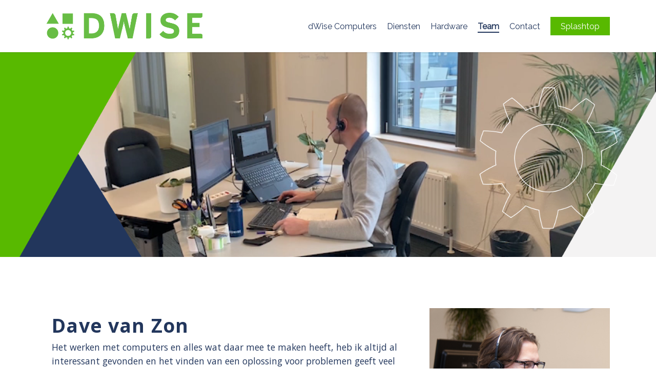

--- FILE ---
content_type: text/html; charset=UTF-8
request_url: https://dwise.nl/team/
body_size: 14666
content:
<!doctype html>
<html lang="nl-NL" class="no-js">
<head>
	<meta charset="UTF-8">
	<meta name="viewport" content="width=device-width, initial-scale=1, maximum-scale=1, user-scalable=0" /><link rel="shortcut icon" href="" /><title>Team &#8211; dWise Computers</title>
<meta name='robots' content='max-image-preview:large' />
<link rel='dns-prefetch' href='//fonts.googleapis.com' />
<link rel="alternate" type="application/rss+xml" title="dWise Computers &raquo; feed" href="https://dwise.nl/feed/" />
<link rel="alternate" type="application/rss+xml" title="dWise Computers &raquo; reactiesfeed" href="https://dwise.nl/comments/feed/" />
<script type="text/javascript">
/* <![CDATA[ */
window._wpemojiSettings = {"baseUrl":"https:\/\/s.w.org\/images\/core\/emoji\/14.0.0\/72x72\/","ext":".png","svgUrl":"https:\/\/s.w.org\/images\/core\/emoji\/14.0.0\/svg\/","svgExt":".svg","source":{"concatemoji":"https:\/\/dwise.nl\/wp-includes\/js\/wp-emoji-release.min.js?ver=6.4.7"}};
/*! This file is auto-generated */
!function(i,n){var o,s,e;function c(e){try{var t={supportTests:e,timestamp:(new Date).valueOf()};sessionStorage.setItem(o,JSON.stringify(t))}catch(e){}}function p(e,t,n){e.clearRect(0,0,e.canvas.width,e.canvas.height),e.fillText(t,0,0);var t=new Uint32Array(e.getImageData(0,0,e.canvas.width,e.canvas.height).data),r=(e.clearRect(0,0,e.canvas.width,e.canvas.height),e.fillText(n,0,0),new Uint32Array(e.getImageData(0,0,e.canvas.width,e.canvas.height).data));return t.every(function(e,t){return e===r[t]})}function u(e,t,n){switch(t){case"flag":return n(e,"\ud83c\udff3\ufe0f\u200d\u26a7\ufe0f","\ud83c\udff3\ufe0f\u200b\u26a7\ufe0f")?!1:!n(e,"\ud83c\uddfa\ud83c\uddf3","\ud83c\uddfa\u200b\ud83c\uddf3")&&!n(e,"\ud83c\udff4\udb40\udc67\udb40\udc62\udb40\udc65\udb40\udc6e\udb40\udc67\udb40\udc7f","\ud83c\udff4\u200b\udb40\udc67\u200b\udb40\udc62\u200b\udb40\udc65\u200b\udb40\udc6e\u200b\udb40\udc67\u200b\udb40\udc7f");case"emoji":return!n(e,"\ud83e\udef1\ud83c\udffb\u200d\ud83e\udef2\ud83c\udfff","\ud83e\udef1\ud83c\udffb\u200b\ud83e\udef2\ud83c\udfff")}return!1}function f(e,t,n){var r="undefined"!=typeof WorkerGlobalScope&&self instanceof WorkerGlobalScope?new OffscreenCanvas(300,150):i.createElement("canvas"),a=r.getContext("2d",{willReadFrequently:!0}),o=(a.textBaseline="top",a.font="600 32px Arial",{});return e.forEach(function(e){o[e]=t(a,e,n)}),o}function t(e){var t=i.createElement("script");t.src=e,t.defer=!0,i.head.appendChild(t)}"undefined"!=typeof Promise&&(o="wpEmojiSettingsSupports",s=["flag","emoji"],n.supports={everything:!0,everythingExceptFlag:!0},e=new Promise(function(e){i.addEventListener("DOMContentLoaded",e,{once:!0})}),new Promise(function(t){var n=function(){try{var e=JSON.parse(sessionStorage.getItem(o));if("object"==typeof e&&"number"==typeof e.timestamp&&(new Date).valueOf()<e.timestamp+604800&&"object"==typeof e.supportTests)return e.supportTests}catch(e){}return null}();if(!n){if("undefined"!=typeof Worker&&"undefined"!=typeof OffscreenCanvas&&"undefined"!=typeof URL&&URL.createObjectURL&&"undefined"!=typeof Blob)try{var e="postMessage("+f.toString()+"("+[JSON.stringify(s),u.toString(),p.toString()].join(",")+"));",r=new Blob([e],{type:"text/javascript"}),a=new Worker(URL.createObjectURL(r),{name:"wpTestEmojiSupports"});return void(a.onmessage=function(e){c(n=e.data),a.terminate(),t(n)})}catch(e){}c(n=f(s,u,p))}t(n)}).then(function(e){for(var t in e)n.supports[t]=e[t],n.supports.everything=n.supports.everything&&n.supports[t],"flag"!==t&&(n.supports.everythingExceptFlag=n.supports.everythingExceptFlag&&n.supports[t]);n.supports.everythingExceptFlag=n.supports.everythingExceptFlag&&!n.supports.flag,n.DOMReady=!1,n.readyCallback=function(){n.DOMReady=!0}}).then(function(){return e}).then(function(){var e;n.supports.everything||(n.readyCallback(),(e=n.source||{}).concatemoji?t(e.concatemoji):e.wpemoji&&e.twemoji&&(t(e.twemoji),t(e.wpemoji)))}))}((window,document),window._wpemojiSettings);
/* ]]> */
</script>
<style id='wp-emoji-styles-inline-css' type='text/css'>

	img.wp-smiley, img.emoji {
		display: inline !important;
		border: none !important;
		box-shadow: none !important;
		height: 1em !important;
		width: 1em !important;
		margin: 0 0.07em !important;
		vertical-align: -0.1em !important;
		background: none !important;
		padding: 0 !important;
	}
</style>
<link rel='stylesheet' id='wp-block-library-css' href='https://dwise.nl/wp-includes/css/dist/block-library/style.min.css?ver=6.4.7' type='text/css' media='all' />
<style id='classic-theme-styles-inline-css' type='text/css'>
/*! This file is auto-generated */
.wp-block-button__link{color:#fff;background-color:#32373c;border-radius:9999px;box-shadow:none;text-decoration:none;padding:calc(.667em + 2px) calc(1.333em + 2px);font-size:1.125em}.wp-block-file__button{background:#32373c;color:#fff;text-decoration:none}
</style>
<style id='global-styles-inline-css' type='text/css'>
body{--wp--preset--color--black: #000000;--wp--preset--color--cyan-bluish-gray: #abb8c3;--wp--preset--color--white: #ffffff;--wp--preset--color--pale-pink: #f78da7;--wp--preset--color--vivid-red: #cf2e2e;--wp--preset--color--luminous-vivid-orange: #ff6900;--wp--preset--color--luminous-vivid-amber: #fcb900;--wp--preset--color--light-green-cyan: #7bdcb5;--wp--preset--color--vivid-green-cyan: #00d084;--wp--preset--color--pale-cyan-blue: #8ed1fc;--wp--preset--color--vivid-cyan-blue: #0693e3;--wp--preset--color--vivid-purple: #9b51e0;--wp--preset--gradient--vivid-cyan-blue-to-vivid-purple: linear-gradient(135deg,rgba(6,147,227,1) 0%,rgb(155,81,224) 100%);--wp--preset--gradient--light-green-cyan-to-vivid-green-cyan: linear-gradient(135deg,rgb(122,220,180) 0%,rgb(0,208,130) 100%);--wp--preset--gradient--luminous-vivid-amber-to-luminous-vivid-orange: linear-gradient(135deg,rgba(252,185,0,1) 0%,rgba(255,105,0,1) 100%);--wp--preset--gradient--luminous-vivid-orange-to-vivid-red: linear-gradient(135deg,rgba(255,105,0,1) 0%,rgb(207,46,46) 100%);--wp--preset--gradient--very-light-gray-to-cyan-bluish-gray: linear-gradient(135deg,rgb(238,238,238) 0%,rgb(169,184,195) 100%);--wp--preset--gradient--cool-to-warm-spectrum: linear-gradient(135deg,rgb(74,234,220) 0%,rgb(151,120,209) 20%,rgb(207,42,186) 40%,rgb(238,44,130) 60%,rgb(251,105,98) 80%,rgb(254,248,76) 100%);--wp--preset--gradient--blush-light-purple: linear-gradient(135deg,rgb(255,206,236) 0%,rgb(152,150,240) 100%);--wp--preset--gradient--blush-bordeaux: linear-gradient(135deg,rgb(254,205,165) 0%,rgb(254,45,45) 50%,rgb(107,0,62) 100%);--wp--preset--gradient--luminous-dusk: linear-gradient(135deg,rgb(255,203,112) 0%,rgb(199,81,192) 50%,rgb(65,88,208) 100%);--wp--preset--gradient--pale-ocean: linear-gradient(135deg,rgb(255,245,203) 0%,rgb(182,227,212) 50%,rgb(51,167,181) 100%);--wp--preset--gradient--electric-grass: linear-gradient(135deg,rgb(202,248,128) 0%,rgb(113,206,126) 100%);--wp--preset--gradient--midnight: linear-gradient(135deg,rgb(2,3,129) 0%,rgb(40,116,252) 100%);--wp--preset--font-size--small: 13px;--wp--preset--font-size--medium: 20px;--wp--preset--font-size--large: 36px;--wp--preset--font-size--x-large: 42px;--wp--preset--spacing--20: 0.44rem;--wp--preset--spacing--30: 0.67rem;--wp--preset--spacing--40: 1rem;--wp--preset--spacing--50: 1.5rem;--wp--preset--spacing--60: 2.25rem;--wp--preset--spacing--70: 3.38rem;--wp--preset--spacing--80: 5.06rem;--wp--preset--shadow--natural: 6px 6px 9px rgba(0, 0, 0, 0.2);--wp--preset--shadow--deep: 12px 12px 50px rgba(0, 0, 0, 0.4);--wp--preset--shadow--sharp: 6px 6px 0px rgba(0, 0, 0, 0.2);--wp--preset--shadow--outlined: 6px 6px 0px -3px rgba(255, 255, 255, 1), 6px 6px rgba(0, 0, 0, 1);--wp--preset--shadow--crisp: 6px 6px 0px rgba(0, 0, 0, 1);}:where(.is-layout-flex){gap: 0.5em;}:where(.is-layout-grid){gap: 0.5em;}body .is-layout-flow > .alignleft{float: left;margin-inline-start: 0;margin-inline-end: 2em;}body .is-layout-flow > .alignright{float: right;margin-inline-start: 2em;margin-inline-end: 0;}body .is-layout-flow > .aligncenter{margin-left: auto !important;margin-right: auto !important;}body .is-layout-constrained > .alignleft{float: left;margin-inline-start: 0;margin-inline-end: 2em;}body .is-layout-constrained > .alignright{float: right;margin-inline-start: 2em;margin-inline-end: 0;}body .is-layout-constrained > .aligncenter{margin-left: auto !important;margin-right: auto !important;}body .is-layout-constrained > :where(:not(.alignleft):not(.alignright):not(.alignfull)){max-width: var(--wp--style--global--content-size);margin-left: auto !important;margin-right: auto !important;}body .is-layout-constrained > .alignwide{max-width: var(--wp--style--global--wide-size);}body .is-layout-flex{display: flex;}body .is-layout-flex{flex-wrap: wrap;align-items: center;}body .is-layout-flex > *{margin: 0;}body .is-layout-grid{display: grid;}body .is-layout-grid > *{margin: 0;}:where(.wp-block-columns.is-layout-flex){gap: 2em;}:where(.wp-block-columns.is-layout-grid){gap: 2em;}:where(.wp-block-post-template.is-layout-flex){gap: 1.25em;}:where(.wp-block-post-template.is-layout-grid){gap: 1.25em;}.has-black-color{color: var(--wp--preset--color--black) !important;}.has-cyan-bluish-gray-color{color: var(--wp--preset--color--cyan-bluish-gray) !important;}.has-white-color{color: var(--wp--preset--color--white) !important;}.has-pale-pink-color{color: var(--wp--preset--color--pale-pink) !important;}.has-vivid-red-color{color: var(--wp--preset--color--vivid-red) !important;}.has-luminous-vivid-orange-color{color: var(--wp--preset--color--luminous-vivid-orange) !important;}.has-luminous-vivid-amber-color{color: var(--wp--preset--color--luminous-vivid-amber) !important;}.has-light-green-cyan-color{color: var(--wp--preset--color--light-green-cyan) !important;}.has-vivid-green-cyan-color{color: var(--wp--preset--color--vivid-green-cyan) !important;}.has-pale-cyan-blue-color{color: var(--wp--preset--color--pale-cyan-blue) !important;}.has-vivid-cyan-blue-color{color: var(--wp--preset--color--vivid-cyan-blue) !important;}.has-vivid-purple-color{color: var(--wp--preset--color--vivid-purple) !important;}.has-black-background-color{background-color: var(--wp--preset--color--black) !important;}.has-cyan-bluish-gray-background-color{background-color: var(--wp--preset--color--cyan-bluish-gray) !important;}.has-white-background-color{background-color: var(--wp--preset--color--white) !important;}.has-pale-pink-background-color{background-color: var(--wp--preset--color--pale-pink) !important;}.has-vivid-red-background-color{background-color: var(--wp--preset--color--vivid-red) !important;}.has-luminous-vivid-orange-background-color{background-color: var(--wp--preset--color--luminous-vivid-orange) !important;}.has-luminous-vivid-amber-background-color{background-color: var(--wp--preset--color--luminous-vivid-amber) !important;}.has-light-green-cyan-background-color{background-color: var(--wp--preset--color--light-green-cyan) !important;}.has-vivid-green-cyan-background-color{background-color: var(--wp--preset--color--vivid-green-cyan) !important;}.has-pale-cyan-blue-background-color{background-color: var(--wp--preset--color--pale-cyan-blue) !important;}.has-vivid-cyan-blue-background-color{background-color: var(--wp--preset--color--vivid-cyan-blue) !important;}.has-vivid-purple-background-color{background-color: var(--wp--preset--color--vivid-purple) !important;}.has-black-border-color{border-color: var(--wp--preset--color--black) !important;}.has-cyan-bluish-gray-border-color{border-color: var(--wp--preset--color--cyan-bluish-gray) !important;}.has-white-border-color{border-color: var(--wp--preset--color--white) !important;}.has-pale-pink-border-color{border-color: var(--wp--preset--color--pale-pink) !important;}.has-vivid-red-border-color{border-color: var(--wp--preset--color--vivid-red) !important;}.has-luminous-vivid-orange-border-color{border-color: var(--wp--preset--color--luminous-vivid-orange) !important;}.has-luminous-vivid-amber-border-color{border-color: var(--wp--preset--color--luminous-vivid-amber) !important;}.has-light-green-cyan-border-color{border-color: var(--wp--preset--color--light-green-cyan) !important;}.has-vivid-green-cyan-border-color{border-color: var(--wp--preset--color--vivid-green-cyan) !important;}.has-pale-cyan-blue-border-color{border-color: var(--wp--preset--color--pale-cyan-blue) !important;}.has-vivid-cyan-blue-border-color{border-color: var(--wp--preset--color--vivid-cyan-blue) !important;}.has-vivid-purple-border-color{border-color: var(--wp--preset--color--vivid-purple) !important;}.has-vivid-cyan-blue-to-vivid-purple-gradient-background{background: var(--wp--preset--gradient--vivid-cyan-blue-to-vivid-purple) !important;}.has-light-green-cyan-to-vivid-green-cyan-gradient-background{background: var(--wp--preset--gradient--light-green-cyan-to-vivid-green-cyan) !important;}.has-luminous-vivid-amber-to-luminous-vivid-orange-gradient-background{background: var(--wp--preset--gradient--luminous-vivid-amber-to-luminous-vivid-orange) !important;}.has-luminous-vivid-orange-to-vivid-red-gradient-background{background: var(--wp--preset--gradient--luminous-vivid-orange-to-vivid-red) !important;}.has-very-light-gray-to-cyan-bluish-gray-gradient-background{background: var(--wp--preset--gradient--very-light-gray-to-cyan-bluish-gray) !important;}.has-cool-to-warm-spectrum-gradient-background{background: var(--wp--preset--gradient--cool-to-warm-spectrum) !important;}.has-blush-light-purple-gradient-background{background: var(--wp--preset--gradient--blush-light-purple) !important;}.has-blush-bordeaux-gradient-background{background: var(--wp--preset--gradient--blush-bordeaux) !important;}.has-luminous-dusk-gradient-background{background: var(--wp--preset--gradient--luminous-dusk) !important;}.has-pale-ocean-gradient-background{background: var(--wp--preset--gradient--pale-ocean) !important;}.has-electric-grass-gradient-background{background: var(--wp--preset--gradient--electric-grass) !important;}.has-midnight-gradient-background{background: var(--wp--preset--gradient--midnight) !important;}.has-small-font-size{font-size: var(--wp--preset--font-size--small) !important;}.has-medium-font-size{font-size: var(--wp--preset--font-size--medium) !important;}.has-large-font-size{font-size: var(--wp--preset--font-size--large) !important;}.has-x-large-font-size{font-size: var(--wp--preset--font-size--x-large) !important;}
.wp-block-navigation a:where(:not(.wp-element-button)){color: inherit;}
:where(.wp-block-post-template.is-layout-flex){gap: 1.25em;}:where(.wp-block-post-template.is-layout-grid){gap: 1.25em;}
:where(.wp-block-columns.is-layout-flex){gap: 2em;}:where(.wp-block-columns.is-layout-grid){gap: 2em;}
.wp-block-pullquote{font-size: 1.5em;line-height: 1.6;}
</style>
<link rel='stylesheet' id='font-awesome-css' href='https://dwise.nl/wp-content/themes/salient/css/font-awesome-legacy.min.css?ver=4.7.1' type='text/css' media='all' />
<link rel='stylesheet' id='parent-style-css' href='https://dwise.nl/wp-content/themes/salient/style.css?ver=6.4.7' type='text/css' media='all' />
<link rel='stylesheet' id='salient-grid-system-css' href='https://dwise.nl/wp-content/themes/salient/css/build/grid-system.css?ver=16.0.5' type='text/css' media='all' />
<link rel='stylesheet' id='main-styles-css' href='https://dwise.nl/wp-content/themes/salient/css/build/style.css?ver=16.0.5' type='text/css' media='all' />
<style id='main-styles-inline-css' type='text/css'>
html body[data-header-resize="1"] .container-wrap, 
			html body[data-header-format="left-header"][data-header-resize="0"] .container-wrap, 
			html body[data-header-resize="0"] .container-wrap, 
			body[data-header-format="left-header"][data-header-resize="0"] .container-wrap { 
				padding-top: 0; 
			} 
			.main-content > .row > #breadcrumbs.yoast { 
				padding: 20px 0; 
			}
</style>
<link rel='stylesheet' id='nectar-element-icon-with-text-css' href='https://dwise.nl/wp-content/themes/salient/css/build/elements/element-icon-with-text.css?ver=16.0.5' type='text/css' media='all' />
<link rel='stylesheet' id='nectar_default_font_open_sans-css' href='https://fonts.googleapis.com/css?family=Open+Sans%3A300%2C400%2C600%2C700&#038;subset=latin%2Clatin-ext' type='text/css' media='all' />
<link rel='stylesheet' id='responsive-css' href='https://dwise.nl/wp-content/themes/salient/css/build/responsive.css?ver=16.0.5' type='text/css' media='all' />
<link rel='stylesheet' id='select2-css' href='https://dwise.nl/wp-content/themes/salient/css/build/plugins/select2.css?ver=4.0.1' type='text/css' media='all' />
<link rel='stylesheet' id='skin-material-css' href='https://dwise.nl/wp-content/themes/salient/css/build/skin-material.css?ver=16.0.5' type='text/css' media='all' />
<link rel='stylesheet' id='salient-wp-menu-dynamic-css' href='https://dwise.nl/wp-content/uploads/salient/menu-dynamic.css?ver=12146' type='text/css' media='all' />
<link rel='stylesheet' id='js_composer_front-css' href='https://dwise.nl/wp-content/plugins/js_composer_salient/assets/css/js_composer.min.css?ver=6.13.1' type='text/css' media='all' />
<link rel='stylesheet' id='dynamic-css-css' href='https://dwise.nl/wp-content/themes/salient/css/salient-dynamic-styles.css?ver=33996' type='text/css' media='all' />
<style id='dynamic-css-inline-css' type='text/css'>
#header-space{background-color:#ffffff}@media only screen and (min-width:1000px){body #ajax-content-wrap.no-scroll{min-height:calc(100vh - 102px);height:calc(100vh - 102px)!important;}}@media only screen and (min-width:1000px){#page-header-wrap.fullscreen-header,#page-header-wrap.fullscreen-header #page-header-bg,html:not(.nectar-box-roll-loaded) .nectar-box-roll > #page-header-bg.fullscreen-header,.nectar_fullscreen_zoom_recent_projects,#nectar_fullscreen_rows:not(.afterLoaded) > div{height:calc(100vh - 101px);}.wpb_row.vc_row-o-full-height.top-level,.wpb_row.vc_row-o-full-height.top-level > .col.span_12{min-height:calc(100vh - 101px);}html:not(.nectar-box-roll-loaded) .nectar-box-roll > #page-header-bg.fullscreen-header{top:102px;}.nectar-slider-wrap[data-fullscreen="true"]:not(.loaded),.nectar-slider-wrap[data-fullscreen="true"]:not(.loaded) .swiper-container{height:calc(100vh - 100px)!important;}.admin-bar .nectar-slider-wrap[data-fullscreen="true"]:not(.loaded),.admin-bar .nectar-slider-wrap[data-fullscreen="true"]:not(.loaded) .swiper-container{height:calc(100vh - 100px - 32px)!important;}}.admin-bar[class*="page-template-template-no-header"] .wpb_row.vc_row-o-full-height.top-level,.admin-bar[class*="page-template-template-no-header"] .wpb_row.vc_row-o-full-height.top-level > .col.span_12{min-height:calc(100vh - 32px);}body[class*="page-template-template-no-header"] .wpb_row.vc_row-o-full-height.top-level,body[class*="page-template-template-no-header"] .wpb_row.vc_row-o-full-height.top-level > .col.span_12{min-height:100vh;}@media only screen and (max-width:999px){.using-mobile-browser #nectar_fullscreen_rows:not(.afterLoaded):not([data-mobile-disable="on"]) > div{height:calc(100vh - 100px);}.using-mobile-browser .wpb_row.vc_row-o-full-height.top-level,.using-mobile-browser .wpb_row.vc_row-o-full-height.top-level > .col.span_12,[data-permanent-transparent="1"].using-mobile-browser .wpb_row.vc_row-o-full-height.top-level,[data-permanent-transparent="1"].using-mobile-browser .wpb_row.vc_row-o-full-height.top-level > .col.span_12{min-height:calc(100vh - 100px);}html:not(.nectar-box-roll-loaded) .nectar-box-roll > #page-header-bg.fullscreen-header,.nectar_fullscreen_zoom_recent_projects,.nectar-slider-wrap[data-fullscreen="true"]:not(.loaded),.nectar-slider-wrap[data-fullscreen="true"]:not(.loaded) .swiper-container,#nectar_fullscreen_rows:not(.afterLoaded):not([data-mobile-disable="on"]) > div{height:calc(100vh - 47px);}.wpb_row.vc_row-o-full-height.top-level,.wpb_row.vc_row-o-full-height.top-level > .col.span_12{min-height:calc(100vh - 47px);}body[data-transparent-header="false"] #ajax-content-wrap.no-scroll{min-height:calc(100vh - 47px);height:calc(100vh - 47px);}}#nectar_fullscreen_rows{background-color:transparent;}body .container-wrap .wpb_row[data-column-margin="none"]:not(.full-width-section):not(.full-width-content){margin-bottom:0;}body .container-wrap .vc_row-fluid[data-column-margin="none"] > .span_12,body .container-wrap .vc_row-fluid[data-column-margin="none"] .full-page-inner > .container > .span_12,body .container-wrap .vc_row-fluid[data-column-margin="none"] .full-page-inner > .span_12{margin-left:0;margin-right:0;}body .container-wrap .vc_row-fluid[data-column-margin="none"] .wpb_column:not(.child_column),body .container-wrap .inner_row[data-column-margin="none"] .child_column{padding-left:0;padding-right:0;}.col.padding-1-percent > .vc_column-inner,.col.padding-1-percent > .n-sticky > .vc_column-inner{padding:calc(600px * 0.01);}@media only screen and (max-width:690px){.col.padding-1-percent > .vc_column-inner,.col.padding-1-percent > .n-sticky > .vc_column-inner{padding:calc(100vw * 0.01);}}@media only screen and (min-width:1000px){.col.padding-1-percent > .vc_column-inner,.col.padding-1-percent > .n-sticky > .vc_column-inner{padding:calc((100vw - 180px) * 0.01);}.column_container:not(.vc_col-sm-12) .col.padding-1-percent > .vc_column-inner{padding:calc((100vw - 180px) * 0.005);}}@media only screen and (min-width:1425px){.col.padding-1-percent > .vc_column-inner{padding:calc(1245px * 0.01);}.column_container:not(.vc_col-sm-12) .col.padding-1-percent > .vc_column-inner{padding:calc(1245px * 0.005);}}.full-width-content .col.padding-1-percent > .vc_column-inner{padding:calc(100vw * 0.01);}@media only screen and (max-width:999px){.full-width-content .col.padding-1-percent > .vc_column-inner{padding:calc(100vw * 0.01);}}@media only screen and (min-width:1000px){.full-width-content .column_container:not(.vc_col-sm-12) .col.padding-1-percent > .vc_column-inner{padding:calc(100vw * 0.005);}}@media only screen and (max-width:999px){body .vc_row-fluid:not(.full-width-content) > .span_12 .vc_col-sm-2:not(:last-child):not([class*="vc_col-xs-"]){margin-bottom:25px;}}@media only screen and (min-width :690px) and (max-width :999px){body .vc_col-sm-2{width:31.2%;margin-left:3.1%;}body .full-width-content .vc_col-sm-2{width:33.3%;margin-left:0;}.vc_row-fluid .vc_col-sm-2[class*="vc_col-sm-"]:first-child:not([class*="offset"]),.vc_row-fluid .vc_col-sm-2[class*="vc_col-sm-"]:nth-child(3n+4):not([class*="offset"]){margin-left:0;}}@media only screen and (max-width :690px){body .vc_row-fluid .vc_col-sm-2:not([class*="vc_col-xs"]),body .vc_row-fluid.full-width-content .vc_col-sm-2:not([class*="vc_col-xs"]){width:50%;}.vc_row-fluid .vc_col-sm-2[class*="vc_col-sm-"]:first-child:not([class*="offset"]),.vc_row-fluid .vc_col-sm-2[class*="vc_col-sm-"]:nth-child(2n+3):not([class*="offset"]){margin-left:0;}}.nectar-button.medium{border-radius:3px 3px 3px 3px;padding:10px 15px;font-size:12px;color:#FFF;box-shadow:0 -2px rgba(0,0,0,0.1) inset;}.nectar-button.medium.see-through,.nectar-button.medium.see-through-2,.nectar-button.medium.see-through-3{padding-top:9px;padding-bottom:9px}.nectar-button.medium i.icon-button-arrow{font-size:16px}body[data-button-style^="rounded"] .nectar-button.medium:not(.see-through):not(.see-through-2):not(.see-through-3).has-icon,body[data-button-style^="rounded"] .nectar-button.medium:not(.see-through):not(.see-through-2):not(.see-through-3).tilt.has-icon{padding-left:42px;padding-right:42px}body[data-button-style^="rounded"] .nectar-button.medium:not(.see-through):not(.see-through-2):not(.see-through-3){padding:12px 18px;}.nectar-button.medium.has-icon,.nectar-button.medium.tilt.has-icon{padding-left:42px;padding-right:42px}.screen-reader-text,.nectar-skip-to-content:not(:focus){border:0;clip:rect(1px,1px,1px,1px);clip-path:inset(50%);height:1px;margin:-1px;overflow:hidden;padding:0;position:absolute!important;width:1px;word-wrap:normal!important;}.row .col img:not([srcset]){width:auto;}.row .col img.img-with-animation.nectar-lazy:not([srcset]){width:100%;}
</style>
<link rel='stylesheet' id='salient-child-style-css' href='https://dwise.nl/wp-content/themes/salient-child/style.css?ver=16.0.5' type='text/css' media='all' />
<link rel='stylesheet' id='redux-google-fonts-salient_redux-css' href='https://fonts.googleapis.com/css?family=Raleway%3A400%7CRoboto%7CLato%7COpen+Sans%3A400&#038;ver=6.4.7' type='text/css' media='all' />
<script type="text/javascript" src="https://dwise.nl/wp-includes/js/jquery/jquery.min.js?ver=3.7.1" id="jquery-core-js"></script>
<script type="text/javascript" src="https://dwise.nl/wp-includes/js/jquery/jquery-migrate.min.js?ver=3.4.1" id="jquery-migrate-js"></script>
<link rel="https://api.w.org/" href="https://dwise.nl/wp-json/" /><link rel="alternate" type="application/json" href="https://dwise.nl/wp-json/wp/v2/pages/1642" /><link rel="EditURI" type="application/rsd+xml" title="RSD" href="https://dwise.nl/xmlrpc.php?rsd" />
<meta name="generator" content="WordPress 6.4.7" />
<link rel="canonical" href="https://dwise.nl/team/" />
<link rel='shortlink' href='https://dwise.nl/?p=1642' />
<link rel="alternate" type="application/json+oembed" href="https://dwise.nl/wp-json/oembed/1.0/embed?url=https%3A%2F%2Fdwise.nl%2Fteam%2F" />
<link rel="alternate" type="text/xml+oembed" href="https://dwise.nl/wp-json/oembed/1.0/embed?url=https%3A%2F%2Fdwise.nl%2Fteam%2F&#038;format=xml" />
<script type="text/javascript"> var root = document.getElementsByTagName( "html" )[0]; root.setAttribute( "class", "js" ); </script><meta name="generator" content="Powered by WPBakery Page Builder - drag and drop page builder for WordPress."/>
<link rel="icon" href="https://dwise.nl/wp-content/uploads/2020/04/Dwise_iconen_iconen_Groen-100x100.png" sizes="32x32" />
<link rel="icon" href="https://dwise.nl/wp-content/uploads/2020/04/Dwise_iconen_iconen_Groen.png" sizes="192x192" />
<link rel="apple-touch-icon" href="https://dwise.nl/wp-content/uploads/2020/04/Dwise_iconen_iconen_Groen.png" />
<meta name="msapplication-TileImage" content="https://dwise.nl/wp-content/uploads/2020/04/Dwise_iconen_iconen_Groen.png" />
<noscript><style> .wpb_animate_when_almost_visible { opacity: 1; }</style></noscript></head><body class="page-template-default page page-id-1642 page-parent nectar-auto-lightbox material wpb-js-composer js-comp-ver-6.13.1 vc_responsive" data-footer-reveal="false" data-footer-reveal-shadow="none" data-header-format="default" data-body-border="off" data-boxed-style="" data-header-breakpoint="1000" data-dropdown-style="minimal" data-cae="linear" data-cad="650" data-megamenu-width="contained" data-aie="none" data-ls="magnific" data-apte="standard" data-hhun="1" data-fancy-form-rcs="1" data-form-style="default" data-form-submit="regular" data-is="minimal" data-button-style="default" data-user-account-button="false" data-flex-cols="true" data-col-gap="default" data-header-inherit-rc="false" data-header-search="false" data-animated-anchors="true" data-ajax-transitions="false" data-full-width-header="false" data-slide-out-widget-area="true" data-slide-out-widget-area-style="slide-out-from-right" data-user-set-ocm="off" data-loading-animation="none" data-bg-header="false" data-responsive="1" data-ext-responsive="true" data-ext-padding="90" data-header-resize="0" data-header-color="custom" data-cart="false" data-remove-m-parallax="" data-remove-m-video-bgs="" data-m-animate="0" data-force-header-trans-color="light" data-smooth-scrolling="0" data-permanent-transparent="false" >
	
	<script type="text/javascript">
	 (function(window, document) {

		 if(navigator.userAgent.match(/(Android|iPod|iPhone|iPad|BlackBerry|IEMobile|Opera Mini)/)) {
			 document.body.className += " using-mobile-browser mobile ";
		 }

		 if( !("ontouchstart" in window) ) {

			 var body = document.querySelector("body");
			 var winW = window.innerWidth;
			 var bodyW = body.clientWidth;

			 if (winW > bodyW + 4) {
				 body.setAttribute("style", "--scroll-bar-w: " + (winW - bodyW - 4) + "px");
			 } else {
				 body.setAttribute("style", "--scroll-bar-w: 0px");
			 }
		 }

	 })(window, document);
   </script><a href="#ajax-content-wrap" class="nectar-skip-to-content">Skip to main content</a><div class="ocm-effect-wrap"><div class="ocm-effect-wrap-inner">	
	<div id="header-space"  data-header-mobile-fixed='false'></div> 
	
		<div id="header-outer" data-has-menu="true" data-has-buttons="no" data-header-button_style="default" data-using-pr-menu="false" data-mobile-fixed="false" data-ptnm="false" data-lhe="animated_underline" data-user-set-bg="#ffffff" data-format="default" data-permanent-transparent="false" data-megamenu-rt="0" data-remove-fixed="1" data-header-resize="0" data-cart="false" data-transparency-option="" data-box-shadow="small" data-shrink-num="6" data-using-secondary="0" data-using-logo="1" data-logo-height="52" data-m-logo-height="24" data-padding="25" data-full-width="false" data-condense="false" >
		
<div id="search-outer" class="nectar">
	<div id="search">
		<div class="container">
			 <div id="search-box">
				 <div class="inner-wrap">
					 <div class="col span_12">
						  <form role="search" action="https://dwise.nl/" method="GET">
														 <input type="text" name="s"  value="" aria-label="Search" placeholder="Search" />
							 
						<span>Hit enter to search or ESC to close</span>
												</form>
					</div><!--/span_12-->
				</div><!--/inner-wrap-->
			 </div><!--/search-box-->
			 <div id="close"><a href="#"><span class="screen-reader-text">Close Search</span>
				<span class="close-wrap"> <span class="close-line close-line1"></span> <span class="close-line close-line2"></span> </span>				 </a></div>
		 </div><!--/container-->
	</div><!--/search-->
</div><!--/search-outer-->

<header id="top">
	<div class="container">
		<div class="row">
			<div class="col span_3">
								<a id="logo" href="https://dwise.nl" data-supplied-ml-starting-dark="false" data-supplied-ml-starting="false" data-supplied-ml="false" >
					<img class="stnd skip-lazy default-logo" width="587" height="100" alt="dWise Computers" src="https://dwise.nl/wp-content/uploads/2020/04/dwise-computers.png" srcset="https://dwise.nl/wp-content/uploads/2020/04/dwise-computers.png 1x, https://dwise.nl/wp-content/uploads/2020/04/dwise-computers.png 2x" />				</a>
							</div><!--/span_3-->

			<div class="col span_9 col_last">
									<div class="nectar-mobile-only mobile-header"><div class="inner"></div></div>
													<div class="slide-out-widget-area-toggle mobile-icon slide-out-from-right" data-custom-color="false" data-icon-animation="simple-transform">
						<div> <a href="#sidewidgetarea" role="button" aria-label="Navigation Menu" aria-expanded="false" class="closed">
							<span class="screen-reader-text">Menu</span><span aria-hidden="true"> <i class="lines-button x2"> <i class="lines"></i> </i> </span>
						</a></div>
					</div>
				
									<nav>
													<ul class="sf-menu">
								<li id="menu-item-1574" class="menu-item menu-item-type-post_type menu-item-object-page menu-item-home nectar-regular-menu-item menu-item-1574"><a href="https://dwise.nl/"><span class="menu-title-text">dWise Computers</span></a></li>
<li id="menu-item-1643" class="menu-item menu-item-type-post_type menu-item-object-page nectar-regular-menu-item menu-item-1643"><a href="https://dwise.nl/diensten/"><span class="menu-title-text">Diensten</span></a></li>
<li id="menu-item-3126" class="menu-item menu-item-type-post_type menu-item-object-page nectar-regular-menu-item menu-item-3126"><a href="https://dwise.nl/hardware/"><span class="menu-title-text">Hardware</span></a></li>
<li id="menu-item-1645" class="menu-item menu-item-type-post_type menu-item-object-page current-menu-item page_item page-item-1642 current_page_item nectar-regular-menu-item menu-item-1645"><a href="https://dwise.nl/team/" aria-current="page"><span class="menu-title-text">Team</span></a></li>
<li id="menu-item-1646" class="menu-item menu-item-type-custom menu-item-object-custom nectar-regular-menu-item menu-item-1646"><a href="/#mailen"><span class="menu-title-text">Contact</span></a></li>
<li id="menu-item-3059" class="menu-item menu-item-type-custom menu-item-object-custom button_solid_color menu-item-3059"><a target="_blank" rel="noopener" href="https://www.serverpc.nl/helpdesk/"><span class="menu-title-text">Splashtop</span></a></li>
							</ul>
													<ul class="buttons sf-menu" data-user-set-ocm="off">

								
							</ul>
						
					</nav>

					
				</div><!--/span_9-->

				
			</div><!--/row-->
					</div><!--/container-->
	</header>		
	</div>
		<div id="ajax-content-wrap">
<div class="container-wrap">
	<div class="container main-content" role="main">
		<div class="row">
			
		<div id="fws_694a4ee1e59c1"  data-column-margin="default" data-midnight="dark"  class="wpb_row vc_row-fluid vc_row top-level full-width-section row-header"  style="padding-top: 0px; padding-bottom: 0px; "><div class="row-bg-wrap" data-bg-animation="none" data-bg-animation-delay="" data-bg-overlay="false"><div class="inner-wrap row-bg-layer using-image" ><div class="row-bg viewport-desktop using-image"  style="background-image: url(https://dwise.nl/wp-content/uploads/2020/04/Dwise_Computers_rij01_groen.png); background-position: center center; background-repeat: no-repeat; "></div></div></div>
			<div class="video-color-overlay row-bg-layer" data-color=""></div>
			
			<div class="nectar-video-wrap row-bg-layer" data-bg-alignment="center center">
				<div class="nectar-video-inner">
				<video class="nectar-video-bg" width="1800" height="700" preload="auto" loop autoplay muted playsinline><source src="https://dwise.nl/wp-content/uploads/2021/01/dWise-Aaron-kantoor-01-Teamsmeeting.mp4"  type="video/mp4"><source src="https://dwise.nl/wp-content/uploads/2021/01/dWise-Aaron-kantoor-01-Teamsmeeting.mp4" type="video/ogg"></video>    		</div>
			 </div>

			<div class="row_col_wrap_12 col span_12 dark left">
	<div  class="vc_col-sm-12 wpb_column column_container vc_column_container col no-extra-padding inherit_tablet inherit_phone "  data-padding-pos="all" data-has-bg-color="false" data-bg-color="" data-bg-opacity="1" data-animation="" data-delay="0" >
		<div class="vc_column-inner" >
			<div class="wpb_wrapper">
				
			</div> 
		</div>
	</div> 
</div></div>
		<div id="fws_694a4ee1e61bf"  data-column-margin="default" data-midnight="dark"  class="wpb_row vc_row-fluid vc_row full-width-section"  style="padding-top: 0px; padding-bottom: 0px; "><div class="row-bg-wrap" data-bg-animation="none" data-bg-animation-delay="" data-bg-overlay="false"><div class="inner-wrap row-bg-layer" ><div class="row-bg viewport-desktop"  style=""></div></div></div><div class="row_col_wrap_12 col span_12 dark left">
	<div  class="vc_col-sm-8 wpb_column column_container vc_column_container col padding-1-percent inherit_tablet inherit_phone "  data-padding-pos="all" data-has-bg-color="false" data-bg-color="" data-bg-opacity="1" data-animation="" data-delay="0" >
		<div class="vc_column-inner" >
			<div class="wpb_wrapper">
				<h2 style="text-align: left" class="vc_custom_heading" >Dave van Zon</h2>
<div class="wpb_text_column wpb_content_element " >
	<div class="wpb_wrapper">
		<p>Het werken met computers en alles wat daar mee te maken heeft, heb ik altijd al interessant gevonden en het vinden van een oplossing voor problemen geeft veel voldoening. We werken met een fijn, hecht team en hebben een leuke klantenkring. Dat maakt het werk extra leuk!</p>
	</div>
</div>



<a class="nectar-button large regular accent-color  regular-button"  role="button" style="color: #22365c; "  href="/team/dave-van-zon" data-color-override="false" data-hover-color-override="false" data-hover-text-color-override="#fff"><span>Lees meer</span></a>
			</div> 
		</div>
	</div> 

	<div  class="vc_col-sm-4 wpb_column column_container vc_column_container col no-extra-padding inherit_tablet inherit_phone "  data-padding-pos="all" data-has-bg-color="false" data-bg-color="" data-bg-opacity="1" data-animation="" data-delay="0" >
		<div class="vc_column-inner" >
			<div class="wpb_wrapper">
				<div class="img-with-aniamtion-wrap center" data-max-width="100%" data-max-width-mobile="default" data-shadow="none" data-animation="none" >
      <div class="inner">
        <div class="hover-wrap"> 
          <div class="hover-wrap-inner">
            <img fetchpriority="high" decoding="async" class="img-with-animation skip-lazy " data-delay="0" height="800" width="800" data-animation="none" src="https://dwise.nl/wp-content/uploads/2020/05/DavevanZon-dWiseComputers-151208-Werkplek.jpg" alt="dWise Computers - Dave van Zon" srcset="https://dwise.nl/wp-content/uploads/2020/05/DavevanZon-dWiseComputers-151208-Werkplek.jpg 800w, https://dwise.nl/wp-content/uploads/2020/05/DavevanZon-dWiseComputers-151208-Werkplek-300x300.jpg 300w, https://dwise.nl/wp-content/uploads/2020/05/DavevanZon-dWiseComputers-151208-Werkplek-150x150.jpg 150w, https://dwise.nl/wp-content/uploads/2020/05/DavevanZon-dWiseComputers-151208-Werkplek-768x768.jpg 768w, https://dwise.nl/wp-content/uploads/2020/05/DavevanZon-dWiseComputers-151208-Werkplek-100x100.jpg 100w, https://dwise.nl/wp-content/uploads/2020/05/DavevanZon-dWiseComputers-151208-Werkplek-140x140.jpg 140w, https://dwise.nl/wp-content/uploads/2020/05/DavevanZon-dWiseComputers-151208-Werkplek-500x500.jpg 500w, https://dwise.nl/wp-content/uploads/2020/05/DavevanZon-dWiseComputers-151208-Werkplek-350x350.jpg 350w" sizes="(max-width: 800px) 100vw, 800px" />
          </div>
        </div>
      </div>
    </div>
			</div> 
		</div>
	</div> 
</div></div>
		<div id="fws_694a4ee1e81c5"  data-column-margin="default" data-midnight="dark"  class="wpb_row vc_row-fluid vc_row full-width-section"  style="padding-top: 0px; padding-bottom: 0px; "><div class="row-bg-wrap" data-bg-animation="none" data-bg-animation-delay="" data-bg-overlay="false"><div class="inner-wrap row-bg-layer using-image" ><div class="row-bg viewport-desktop using-image"  style="background-image: url(https://dwise.nl/wp-content/uploads/2020/04/Dwise_Computers_rij04_groen.png); background-position: center top; background-repeat: no-repeat; "></div></div></div><div class="row_col_wrap_12 col span_12 dark left">
	<div  class="vc_col-sm-8 wpb_column column_container vc_column_container col padding-1-percent inherit_tablet inherit_phone "  data-padding-pos="all" data-has-bg-color="false" data-bg-color="" data-bg-opacity="1" data-animation="" data-delay="0" >
		<div class="vc_column-inner" >
			<div class="wpb_wrapper">
				<h2 style="text-align: left" class="vc_custom_heading" >Aaron van Weert</h2>
<div class="wpb_text_column wpb_content_element " >
	<div class="wpb_wrapper">
		<p>Of het nu gaat om het installeren van (bedrijfs-) netwerken, het installeren van apparatuur of het meedenken naar de best passende oplossing, vol enthousiasme ga ik de uitdaging aan. Al van jongs af aan ben ik geïnteresseerd in technologie en mede door de diversiteit binnen dWise Computers ben ik altijd bezig om mijn kennis hierin uit te breiden. Samen met ons team én met fijne klanten zorgen we voor een goede samenwerking.</p>
	</div>
</div>



<a class="nectar-button large regular extra-color-1  regular-button"  role="button" style="color: #ffffff; "  href="/team/aaron-van-weert" data-color-override="false" data-hover-color-override="false" data-hover-text-color-override="#fff"><span>Lees meer</span></a>
			</div> 
		</div>
	</div> 

	<div  class="vc_col-sm-4 wpb_column column_container vc_column_container col no-extra-padding inherit_tablet inherit_phone "  data-padding-pos="all" data-has-bg-color="false" data-bg-color="" data-bg-opacity="1" data-animation="" data-delay="0" >
		<div class="vc_column-inner" >
			<div class="wpb_wrapper">
				<div class="img-with-aniamtion-wrap center" data-max-width="100%" data-max-width-mobile="default" data-shadow="none" data-animation="none" >
      <div class="inner">
        <div class="hover-wrap"> 
          <div class="hover-wrap-inner">
            <img decoding="async" class="img-with-animation skip-lazy " data-delay="0" height="800" width="800" data-animation="none" src="https://dwise.nl/wp-content/uploads/2020/05/AaronvanWeert-dWiseComputers-Profiel.jpg" alt="Aaron van Weert - dWise Computers" srcset="https://dwise.nl/wp-content/uploads/2020/05/AaronvanWeert-dWiseComputers-Profiel.jpg 800w, https://dwise.nl/wp-content/uploads/2020/05/AaronvanWeert-dWiseComputers-Profiel-300x300.jpg 300w, https://dwise.nl/wp-content/uploads/2020/05/AaronvanWeert-dWiseComputers-Profiel-150x150.jpg 150w, https://dwise.nl/wp-content/uploads/2020/05/AaronvanWeert-dWiseComputers-Profiel-768x768.jpg 768w, https://dwise.nl/wp-content/uploads/2020/05/AaronvanWeert-dWiseComputers-Profiel-100x100.jpg 100w, https://dwise.nl/wp-content/uploads/2020/05/AaronvanWeert-dWiseComputers-Profiel-140x140.jpg 140w, https://dwise.nl/wp-content/uploads/2020/05/AaronvanWeert-dWiseComputers-Profiel-500x500.jpg 500w, https://dwise.nl/wp-content/uploads/2020/05/AaronvanWeert-dWiseComputers-Profiel-350x350.jpg 350w" sizes="(max-width: 800px) 100vw, 800px" />
          </div>
        </div>
      </div>
    </div>
			</div> 
		</div>
	</div> 
</div></div>
		<div id="fws_694a4ee1e88df"  data-column-margin="default" data-midnight="dark"  class="wpb_row vc_row-fluid vc_row"  style="padding-top: 0px; padding-bottom: 0px; "><div class="row-bg-wrap" data-bg-animation="none" data-bg-animation-delay="" data-bg-overlay="false"><div class="inner-wrap row-bg-layer" ><div class="row-bg viewport-desktop"  style=""></div></div></div><div class="row_col_wrap_12 col span_12 dark left">
	<div  class="vc_col-sm-12 wpb_column column_container vc_column_container col no-extra-padding inherit_tablet inherit_phone "  data-padding-pos="all" data-has-bg-color="false" data-bg-color="" data-bg-opacity="1" data-animation="" data-delay="0" >
		<div class="vc_column-inner" >
			<div class="wpb_wrapper">
				<div id="fws_694a4ee1eb2c1" data-midnight="" data-column-margin="none" class="wpb_row vc_row-fluid vc_row inner_row"  style=""><div class="row-bg-wrap"> <div class="row-bg" ></div> </div><div class="row_col_wrap_12_inner col span_12  left">
	<div  class="vc_col-sm-2 wpb_column column_container vc_column_container col child_column no-extra-padding inherit_tablet inherit_phone "   data-padding-pos="all" data-has-bg-color="false" data-bg-color="" data-bg-opacity="1" data-animation="" data-delay="0" >
		<div class="vc_column-inner" >
		<div class="wpb_wrapper">
			<div class="img-with-aniamtion-wrap center" data-max-width="100%" data-max-width-mobile="default" data-shadow="none" data-animation="none" >
      <div class="inner">
        <div class="hover-wrap"> 
          <div class="hover-wrap-inner">
            <a href="https://dwise.nl/wp-content/uploads/2020/05/dWiseComputers-181129-Escaperoom-Eindhoven.jpg" class="pp center">
              <img decoding="async" class="img-with-animation skip-lazy " data-delay="0" height="800" width="800" data-animation="none" src="https://dwise.nl/wp-content/uploads/2020/05/dWiseComputers-181129-Escaperoom-Eindhoven.jpg" alt="" srcset="https://dwise.nl/wp-content/uploads/2020/05/dWiseComputers-181129-Escaperoom-Eindhoven.jpg 800w, https://dwise.nl/wp-content/uploads/2020/05/dWiseComputers-181129-Escaperoom-Eindhoven-300x300.jpg 300w, https://dwise.nl/wp-content/uploads/2020/05/dWiseComputers-181129-Escaperoom-Eindhoven-150x150.jpg 150w, https://dwise.nl/wp-content/uploads/2020/05/dWiseComputers-181129-Escaperoom-Eindhoven-768x768.jpg 768w, https://dwise.nl/wp-content/uploads/2020/05/dWiseComputers-181129-Escaperoom-Eindhoven-100x100.jpg 100w, https://dwise.nl/wp-content/uploads/2020/05/dWiseComputers-181129-Escaperoom-Eindhoven-140x140.jpg 140w, https://dwise.nl/wp-content/uploads/2020/05/dWiseComputers-181129-Escaperoom-Eindhoven-500x500.jpg 500w, https://dwise.nl/wp-content/uploads/2020/05/dWiseComputers-181129-Escaperoom-Eindhoven-350x350.jpg 350w" sizes="(max-width: 800px) 100vw, 800px" />
            </a>
          </div>
        </div>
      </div>
      </div>
		</div> 
	</div>
	</div> 

	<div  class="vc_col-sm-2 wpb_column column_container vc_column_container col child_column no-extra-padding inherit_tablet inherit_phone "   data-padding-pos="all" data-has-bg-color="false" data-bg-color="" data-bg-opacity="1" data-animation="" data-delay="0" >
		<div class="vc_column-inner" >
		<div class="wpb_wrapper">
			<div class="img-with-aniamtion-wrap center" data-max-width="100%" data-max-width-mobile="default" data-shadow="none" data-animation="none" >
      <div class="inner">
        <div class="hover-wrap"> 
          <div class="hover-wrap-inner">
            <a href="https://dwise.nl/wp-content/uploads/2020/05/dWiseComputers-191028-HollKlompen.jpg" class="pp center">
              <img loading="lazy" decoding="async" class="img-with-animation skip-lazy " data-delay="0" height="800" width="800" data-animation="none" src="https://dwise.nl/wp-content/uploads/2020/05/dWiseComputers-191028-HollKlompen.jpg" alt="" srcset="https://dwise.nl/wp-content/uploads/2020/05/dWiseComputers-191028-HollKlompen.jpg 800w, https://dwise.nl/wp-content/uploads/2020/05/dWiseComputers-191028-HollKlompen-300x300.jpg 300w, https://dwise.nl/wp-content/uploads/2020/05/dWiseComputers-191028-HollKlompen-150x150.jpg 150w, https://dwise.nl/wp-content/uploads/2020/05/dWiseComputers-191028-HollKlompen-768x768.jpg 768w, https://dwise.nl/wp-content/uploads/2020/05/dWiseComputers-191028-HollKlompen-100x100.jpg 100w, https://dwise.nl/wp-content/uploads/2020/05/dWiseComputers-191028-HollKlompen-140x140.jpg 140w, https://dwise.nl/wp-content/uploads/2020/05/dWiseComputers-191028-HollKlompen-500x500.jpg 500w, https://dwise.nl/wp-content/uploads/2020/05/dWiseComputers-191028-HollKlompen-350x350.jpg 350w" sizes="(max-width: 800px) 100vw, 800px" />
            </a>
          </div>
        </div>
      </div>
      </div>
		</div> 
	</div>
	</div> 

	<div  class="vc_col-sm-2 wpb_column column_container vc_column_container col child_column no-extra-padding inherit_tablet inherit_phone "   data-padding-pos="all" data-has-bg-color="false" data-bg-color="" data-bg-opacity="1" data-animation="" data-delay="0" >
		<div class="vc_column-inner" >
		<div class="wpb_wrapper">
			<div class="img-with-aniamtion-wrap center" data-max-width="100%" data-max-width-mobile="default" data-shadow="none" data-animation="none" >
      <div class="inner">
        <div class="hover-wrap"> 
          <div class="hover-wrap-inner">
            <a href="https://dwise.nl/wp-content/uploads/2020/05/dWiseComputers-180811-dWise-EscapeRoom-Submarine.jpg" class="pp center">
              <img loading="lazy" decoding="async" class="img-with-animation skip-lazy " data-delay="0" height="800" width="800" data-animation="none" src="https://dwise.nl/wp-content/uploads/2020/05/dWiseComputers-180811-dWise-EscapeRoom-Submarine.jpg" alt="" srcset="https://dwise.nl/wp-content/uploads/2020/05/dWiseComputers-180811-dWise-EscapeRoom-Submarine.jpg 800w, https://dwise.nl/wp-content/uploads/2020/05/dWiseComputers-180811-dWise-EscapeRoom-Submarine-300x300.jpg 300w, https://dwise.nl/wp-content/uploads/2020/05/dWiseComputers-180811-dWise-EscapeRoom-Submarine-150x150.jpg 150w, https://dwise.nl/wp-content/uploads/2020/05/dWiseComputers-180811-dWise-EscapeRoom-Submarine-768x768.jpg 768w, https://dwise.nl/wp-content/uploads/2020/05/dWiseComputers-180811-dWise-EscapeRoom-Submarine-100x100.jpg 100w, https://dwise.nl/wp-content/uploads/2020/05/dWiseComputers-180811-dWise-EscapeRoom-Submarine-140x140.jpg 140w, https://dwise.nl/wp-content/uploads/2020/05/dWiseComputers-180811-dWise-EscapeRoom-Submarine-500x500.jpg 500w, https://dwise.nl/wp-content/uploads/2020/05/dWiseComputers-180811-dWise-EscapeRoom-Submarine-350x350.jpg 350w" sizes="(max-width: 800px) 100vw, 800px" />
            </a>
          </div>
        </div>
      </div>
      </div>
		</div> 
	</div>
	</div> 

	<div  class="vc_col-sm-2 wpb_column column_container vc_column_container col child_column no-extra-padding inherit_tablet inherit_phone "   data-padding-pos="all" data-has-bg-color="false" data-bg-color="" data-bg-opacity="1" data-animation="" data-delay="0" >
		<div class="vc_column-inner" >
		<div class="wpb_wrapper">
			<div class="img-with-aniamtion-wrap center" data-max-width="100%" data-max-width-mobile="default" data-shadow="none" data-animation="none" >
      <div class="inner">
        <div class="hover-wrap"> 
          <div class="hover-wrap-inner">
            <a href="https://dwise.nl/wp-content/uploads/2020/05/dWiseComputers-190612-BtBZomerbarbecue.jpeg" class="pp center">
              <img loading="lazy" decoding="async" class="img-with-animation skip-lazy " data-delay="0" height="800" width="800" data-animation="none" src="https://dwise.nl/wp-content/uploads/2020/05/dWiseComputers-190612-BtBZomerbarbecue.jpeg" alt="" srcset="https://dwise.nl/wp-content/uploads/2020/05/dWiseComputers-190612-BtBZomerbarbecue.jpeg 800w, https://dwise.nl/wp-content/uploads/2020/05/dWiseComputers-190612-BtBZomerbarbecue-300x300.jpeg 300w, https://dwise.nl/wp-content/uploads/2020/05/dWiseComputers-190612-BtBZomerbarbecue-150x150.jpeg 150w, https://dwise.nl/wp-content/uploads/2020/05/dWiseComputers-190612-BtBZomerbarbecue-768x768.jpeg 768w, https://dwise.nl/wp-content/uploads/2020/05/dWiseComputers-190612-BtBZomerbarbecue-100x100.jpeg 100w, https://dwise.nl/wp-content/uploads/2020/05/dWiseComputers-190612-BtBZomerbarbecue-140x140.jpeg 140w, https://dwise.nl/wp-content/uploads/2020/05/dWiseComputers-190612-BtBZomerbarbecue-500x500.jpeg 500w, https://dwise.nl/wp-content/uploads/2020/05/dWiseComputers-190612-BtBZomerbarbecue-350x350.jpeg 350w" sizes="(max-width: 800px) 100vw, 800px" />
            </a>
          </div>
        </div>
      </div>
      </div>
		</div> 
	</div>
	</div> 

	<div  class="vc_col-sm-2 wpb_column column_container vc_column_container col child_column no-extra-padding inherit_tablet inherit_phone "   data-padding-pos="all" data-has-bg-color="false" data-bg-color="" data-bg-opacity="1" data-animation="" data-delay="0" >
		<div class="vc_column-inner" >
		<div class="wpb_wrapper">
			<div class="img-with-aniamtion-wrap center" data-max-width="100%" data-max-width-mobile="default" data-shadow="none" data-animation="none" >
      <div class="inner">
        <div class="hover-wrap"> 
          <div class="hover-wrap-inner">
            <a href="https://dwise.nl/wp-content/uploads/2020/05/dWiseComputers-161018-Bipper-SintOedenrode.jpg" class="pp center">
              <img loading="lazy" decoding="async" class="img-with-animation skip-lazy " data-delay="0" height="800" width="800" data-animation="none" src="https://dwise.nl/wp-content/uploads/2020/05/dWiseComputers-161018-Bipper-SintOedenrode.jpg" alt="" srcset="https://dwise.nl/wp-content/uploads/2020/05/dWiseComputers-161018-Bipper-SintOedenrode.jpg 800w, https://dwise.nl/wp-content/uploads/2020/05/dWiseComputers-161018-Bipper-SintOedenrode-300x300.jpg 300w, https://dwise.nl/wp-content/uploads/2020/05/dWiseComputers-161018-Bipper-SintOedenrode-150x150.jpg 150w, https://dwise.nl/wp-content/uploads/2020/05/dWiseComputers-161018-Bipper-SintOedenrode-768x768.jpg 768w, https://dwise.nl/wp-content/uploads/2020/05/dWiseComputers-161018-Bipper-SintOedenrode-100x100.jpg 100w, https://dwise.nl/wp-content/uploads/2020/05/dWiseComputers-161018-Bipper-SintOedenrode-140x140.jpg 140w, https://dwise.nl/wp-content/uploads/2020/05/dWiseComputers-161018-Bipper-SintOedenrode-500x500.jpg 500w, https://dwise.nl/wp-content/uploads/2020/05/dWiseComputers-161018-Bipper-SintOedenrode-350x350.jpg 350w" sizes="(max-width: 800px) 100vw, 800px" />
            </a>
          </div>
        </div>
      </div>
      </div>
		</div> 
	</div>
	</div> 

	<div  class="vc_col-sm-2 wpb_column column_container vc_column_container col child_column no-extra-padding inherit_tablet inherit_phone "   data-padding-pos="all" data-has-bg-color="false" data-bg-color="" data-bg-opacity="1" data-animation="" data-delay="0" >
		<div class="vc_column-inner" >
		<div class="wpb_wrapper">
			<div class="img-with-aniamtion-wrap center" data-max-width="100%" data-max-width-mobile="default" data-shadow="none" data-animation="none" >
      <div class="inner">
        <div class="hover-wrap"> 
          <div class="hover-wrap-inner">
            <a href="https://dwise.nl/wp-content/uploads/2020/05/dWiseComputers-181221-Kerstlunch.jpg" class="pp center">
              <img loading="lazy" decoding="async" class="img-with-animation skip-lazy " data-delay="0" height="800" width="800" data-animation="none" src="https://dwise.nl/wp-content/uploads/2020/05/dWiseComputers-181221-Kerstlunch.jpg" alt="" srcset="https://dwise.nl/wp-content/uploads/2020/05/dWiseComputers-181221-Kerstlunch.jpg 800w, https://dwise.nl/wp-content/uploads/2020/05/dWiseComputers-181221-Kerstlunch-300x300.jpg 300w, https://dwise.nl/wp-content/uploads/2020/05/dWiseComputers-181221-Kerstlunch-150x150.jpg 150w, https://dwise.nl/wp-content/uploads/2020/05/dWiseComputers-181221-Kerstlunch-768x768.jpg 768w, https://dwise.nl/wp-content/uploads/2020/05/dWiseComputers-181221-Kerstlunch-100x100.jpg 100w, https://dwise.nl/wp-content/uploads/2020/05/dWiseComputers-181221-Kerstlunch-140x140.jpg 140w, https://dwise.nl/wp-content/uploads/2020/05/dWiseComputers-181221-Kerstlunch-500x500.jpg 500w, https://dwise.nl/wp-content/uploads/2020/05/dWiseComputers-181221-Kerstlunch-350x350.jpg 350w" sizes="(max-width: 800px) 100vw, 800px" />
            </a>
          </div>
        </div>
      </div>
      </div>
		</div> 
	</div>
	</div> 
</div></div><div id="fws_694a4ee1ecf31" data-midnight="" data-column-margin="none" class="wpb_row vc_row-fluid vc_row inner_row"  style=""><div class="row-bg-wrap"> <div class="row-bg" ></div> </div><div class="row_col_wrap_12_inner col span_12  left">
	<div  class="vc_col-sm-2 wpb_column column_container vc_column_container col child_column no-extra-padding inherit_tablet inherit_phone "   data-padding-pos="all" data-has-bg-color="false" data-bg-color="" data-bg-opacity="1" data-animation="" data-delay="0" >
		<div class="vc_column-inner" >
		<div class="wpb_wrapper">
			<div class="img-with-aniamtion-wrap center" data-max-width="100%" data-max-width-mobile="default" data-shadow="none" data-animation="none" >
      <div class="inner">
        <div class="hover-wrap"> 
          <div class="hover-wrap-inner">
            <a href="https://dwise.nl/wp-content/uploads/2020/05/dWiseComputers-190213-ASML.jpg" class="pp center">
              <img loading="lazy" decoding="async" class="img-with-animation skip-lazy " data-delay="0" height="800" width="800" data-animation="none" src="https://dwise.nl/wp-content/uploads/2020/05/dWiseComputers-190213-ASML.jpg" alt="" srcset="https://dwise.nl/wp-content/uploads/2020/05/dWiseComputers-190213-ASML.jpg 800w, https://dwise.nl/wp-content/uploads/2020/05/dWiseComputers-190213-ASML-300x300.jpg 300w, https://dwise.nl/wp-content/uploads/2020/05/dWiseComputers-190213-ASML-150x150.jpg 150w, https://dwise.nl/wp-content/uploads/2020/05/dWiseComputers-190213-ASML-768x768.jpg 768w, https://dwise.nl/wp-content/uploads/2020/05/dWiseComputers-190213-ASML-100x100.jpg 100w, https://dwise.nl/wp-content/uploads/2020/05/dWiseComputers-190213-ASML-140x140.jpg 140w, https://dwise.nl/wp-content/uploads/2020/05/dWiseComputers-190213-ASML-500x500.jpg 500w, https://dwise.nl/wp-content/uploads/2020/05/dWiseComputers-190213-ASML-350x350.jpg 350w" sizes="(max-width: 800px) 100vw, 800px" />
            </a>
          </div>
        </div>
      </div>
      </div>
		</div> 
	</div>
	</div> 

	<div  class="vc_col-sm-2 wpb_column column_container vc_column_container col child_column no-extra-padding inherit_tablet inherit_phone "   data-padding-pos="all" data-has-bg-color="false" data-bg-color="" data-bg-opacity="1" data-animation="" data-delay="0" >
		<div class="vc_column-inner" >
		<div class="wpb_wrapper">
			<div class="img-with-aniamtion-wrap center" data-max-width="100%" data-max-width-mobile="default" data-shadow="none" data-animation="none" >
      <div class="inner">
        <div class="hover-wrap"> 
          <div class="hover-wrap-inner">
            <a href="https://dwise.nl/wp-content/uploads/2020/05/dWiseComputers-171101-Escaperoom.jpg" class="pp center">
              <img loading="lazy" decoding="async" class="img-with-animation skip-lazy " data-delay="0" height="800" width="800" data-animation="none" src="https://dwise.nl/wp-content/uploads/2020/05/dWiseComputers-171101-Escaperoom.jpg" alt="" srcset="https://dwise.nl/wp-content/uploads/2020/05/dWiseComputers-171101-Escaperoom.jpg 800w, https://dwise.nl/wp-content/uploads/2020/05/dWiseComputers-171101-Escaperoom-300x300.jpg 300w, https://dwise.nl/wp-content/uploads/2020/05/dWiseComputers-171101-Escaperoom-150x150.jpg 150w, https://dwise.nl/wp-content/uploads/2020/05/dWiseComputers-171101-Escaperoom-768x768.jpg 768w, https://dwise.nl/wp-content/uploads/2020/05/dWiseComputers-171101-Escaperoom-100x100.jpg 100w, https://dwise.nl/wp-content/uploads/2020/05/dWiseComputers-171101-Escaperoom-140x140.jpg 140w, https://dwise.nl/wp-content/uploads/2020/05/dWiseComputers-171101-Escaperoom-500x500.jpg 500w, https://dwise.nl/wp-content/uploads/2020/05/dWiseComputers-171101-Escaperoom-350x350.jpg 350w" sizes="(max-width: 800px) 100vw, 800px" />
            </a>
          </div>
        </div>
      </div>
      </div>
		</div> 
	</div>
	</div> 

	<div  class="vc_col-sm-2 wpb_column column_container vc_column_container col child_column no-extra-padding inherit_tablet inherit_phone "   data-padding-pos="all" data-has-bg-color="false" data-bg-color="" data-bg-opacity="1" data-animation="" data-delay="0" >
		<div class="vc_column-inner" >
		<div class="wpb_wrapper">
			<div class="img-with-aniamtion-wrap center" data-max-width="100%" data-max-width-mobile="default" data-shadow="none" data-animation="none" >
      <div class="inner">
        <div class="hover-wrap"> 
          <div class="hover-wrap-inner">
            <a href="https://dwise.nl/wp-content/uploads/2020/05/dWiseComputers-180708-WeAreElectric.jpg" class="pp center">
              <img loading="lazy" decoding="async" class="img-with-animation skip-lazy " data-delay="0" height="800" width="800" data-animation="none" src="https://dwise.nl/wp-content/uploads/2020/05/dWiseComputers-180708-WeAreElectric.jpg" alt="" srcset="https://dwise.nl/wp-content/uploads/2020/05/dWiseComputers-180708-WeAreElectric.jpg 800w, https://dwise.nl/wp-content/uploads/2020/05/dWiseComputers-180708-WeAreElectric-300x300.jpg 300w, https://dwise.nl/wp-content/uploads/2020/05/dWiseComputers-180708-WeAreElectric-150x150.jpg 150w, https://dwise.nl/wp-content/uploads/2020/05/dWiseComputers-180708-WeAreElectric-768x768.jpg 768w, https://dwise.nl/wp-content/uploads/2020/05/dWiseComputers-180708-WeAreElectric-100x100.jpg 100w, https://dwise.nl/wp-content/uploads/2020/05/dWiseComputers-180708-WeAreElectric-140x140.jpg 140w, https://dwise.nl/wp-content/uploads/2020/05/dWiseComputers-180708-WeAreElectric-500x500.jpg 500w, https://dwise.nl/wp-content/uploads/2020/05/dWiseComputers-180708-WeAreElectric-350x350.jpg 350w" sizes="(max-width: 800px) 100vw, 800px" />
            </a>
          </div>
        </div>
      </div>
      </div>
		</div> 
	</div>
	</div> 

	<div  class="vc_col-sm-2 wpb_column column_container vc_column_container col child_column no-extra-padding inherit_tablet inherit_phone "   data-padding-pos="all" data-has-bg-color="false" data-bg-color="" data-bg-opacity="1" data-animation="" data-delay="0" >
		<div class="vc_column-inner" >
		<div class="wpb_wrapper">
			<div class="img-with-aniamtion-wrap center" data-max-width="100%" data-max-width-mobile="default" data-shadow="none" data-animation="none" >
      <div class="inner">
        <div class="hover-wrap"> 
          <div class="hover-wrap-inner">
            <a href="https://dwise.nl/wp-content/uploads/2020/05/dWiseComputers-190515-Esetprijs.jpeg" class="pp center">
              <img loading="lazy" decoding="async" class="img-with-animation skip-lazy " data-delay="0" height="800" width="800" data-animation="none" src="https://dwise.nl/wp-content/uploads/2020/05/dWiseComputers-190515-Esetprijs.jpeg" alt="" srcset="https://dwise.nl/wp-content/uploads/2020/05/dWiseComputers-190515-Esetprijs.jpeg 800w, https://dwise.nl/wp-content/uploads/2020/05/dWiseComputers-190515-Esetprijs-300x300.jpeg 300w, https://dwise.nl/wp-content/uploads/2020/05/dWiseComputers-190515-Esetprijs-150x150.jpeg 150w, https://dwise.nl/wp-content/uploads/2020/05/dWiseComputers-190515-Esetprijs-768x768.jpeg 768w, https://dwise.nl/wp-content/uploads/2020/05/dWiseComputers-190515-Esetprijs-100x100.jpeg 100w, https://dwise.nl/wp-content/uploads/2020/05/dWiseComputers-190515-Esetprijs-140x140.jpeg 140w, https://dwise.nl/wp-content/uploads/2020/05/dWiseComputers-190515-Esetprijs-500x500.jpeg 500w, https://dwise.nl/wp-content/uploads/2020/05/dWiseComputers-190515-Esetprijs-350x350.jpeg 350w" sizes="(max-width: 800px) 100vw, 800px" />
            </a>
          </div>
        </div>
      </div>
      </div>
		</div> 
	</div>
	</div> 

	<div  class="vc_col-sm-2 wpb_column column_container vc_column_container col child_column no-extra-padding inherit_tablet inherit_phone "   data-padding-pos="all" data-has-bg-color="false" data-bg-color="" data-bg-opacity="1" data-animation="" data-delay="0" >
		<div class="vc_column-inner" >
		<div class="wpb_wrapper">
			<div class="img-with-aniamtion-wrap center" data-max-width="100%" data-max-width-mobile="default" data-shadow="none" data-animation="none" >
      <div class="inner">
        <div class="hover-wrap"> 
          <div class="hover-wrap-inner">
            <a href="https://dwise.nl/wp-content/uploads/2020/05/dWiseComputers-191028-HollKlompen-2.jpg" class="pp center">
              <img loading="lazy" decoding="async" class="img-with-animation skip-lazy " data-delay="0" height="800" width="800" data-animation="none" src="https://dwise.nl/wp-content/uploads/2020/05/dWiseComputers-191028-HollKlompen-2.jpg" alt="" srcset="https://dwise.nl/wp-content/uploads/2020/05/dWiseComputers-191028-HollKlompen-2.jpg 800w, https://dwise.nl/wp-content/uploads/2020/05/dWiseComputers-191028-HollKlompen-2-300x300.jpg 300w, https://dwise.nl/wp-content/uploads/2020/05/dWiseComputers-191028-HollKlompen-2-150x150.jpg 150w, https://dwise.nl/wp-content/uploads/2020/05/dWiseComputers-191028-HollKlompen-2-768x768.jpg 768w, https://dwise.nl/wp-content/uploads/2020/05/dWiseComputers-191028-HollKlompen-2-100x100.jpg 100w, https://dwise.nl/wp-content/uploads/2020/05/dWiseComputers-191028-HollKlompen-2-140x140.jpg 140w, https://dwise.nl/wp-content/uploads/2020/05/dWiseComputers-191028-HollKlompen-2-500x500.jpg 500w, https://dwise.nl/wp-content/uploads/2020/05/dWiseComputers-191028-HollKlompen-2-350x350.jpg 350w" sizes="(max-width: 800px) 100vw, 800px" />
            </a>
          </div>
        </div>
      </div>
      </div>
		</div> 
	</div>
	</div> 

	<div  class="vc_col-sm-2 wpb_column column_container vc_column_container col child_column no-extra-padding inherit_tablet inherit_phone "   data-padding-pos="all" data-has-bg-color="false" data-bg-color="" data-bg-opacity="1" data-animation="" data-delay="0" >
		<div class="vc_column-inner" >
		<div class="wpb_wrapper">
			<div class="img-with-aniamtion-wrap center" data-max-width="100%" data-max-width-mobile="default" data-shadow="none" data-animation="none" >
      <div class="inner">
        <div class="hover-wrap"> 
          <div class="hover-wrap-inner">
            <a href="https://dwise.nl/wp-content/uploads/2020/05/dWiseComputers-190420-Paaspop.jpg" class="pp center">
              <img loading="lazy" decoding="async" class="img-with-animation skip-lazy " data-delay="0" height="800" width="800" data-animation="none" src="https://dwise.nl/wp-content/uploads/2020/05/dWiseComputers-190420-Paaspop.jpg" alt="" srcset="https://dwise.nl/wp-content/uploads/2020/05/dWiseComputers-190420-Paaspop.jpg 800w, https://dwise.nl/wp-content/uploads/2020/05/dWiseComputers-190420-Paaspop-300x300.jpg 300w, https://dwise.nl/wp-content/uploads/2020/05/dWiseComputers-190420-Paaspop-150x150.jpg 150w, https://dwise.nl/wp-content/uploads/2020/05/dWiseComputers-190420-Paaspop-768x768.jpg 768w, https://dwise.nl/wp-content/uploads/2020/05/dWiseComputers-190420-Paaspop-100x100.jpg 100w, https://dwise.nl/wp-content/uploads/2020/05/dWiseComputers-190420-Paaspop-140x140.jpg 140w, https://dwise.nl/wp-content/uploads/2020/05/dWiseComputers-190420-Paaspop-500x500.jpg 500w, https://dwise.nl/wp-content/uploads/2020/05/dWiseComputers-190420-Paaspop-350x350.jpg 350w" sizes="(max-width: 800px) 100vw, 800px" />
            </a>
          </div>
        </div>
      </div>
      </div>
		</div> 
	</div>
	</div> 
</div></div>
			</div> 
		</div>
	</div> 
</div></div>
		</div>
	</div>
	<div class="nectar-global-section before-footer"><div class="container normal-container row">
		<div id="contact"  data-column-margin="default" data-midnight="dark" data-top-percent="4%" data-bottom-percent="12%"  class="wpb_row vc_row-fluid vc_row full-width-section footer"  style="padding-top: calc(100vw * 0.04); padding-bottom: calc(100vw * 0.12); "><div class="row-bg-wrap" data-bg-animation="none" data-bg-animation-delay="" data-bg-overlay="false"><div class="inner-wrap row-bg-layer using-image" ><div class="row-bg viewport-desktop using-image"  style="background-image: url(https://dwise.nl/wp-content/uploads/2020/05/Dwise_Computers_rij08_groen.png); background-position: left top; background-repeat: no-repeat; "></div></div></div><div class="row_col_wrap_12 col span_12 dark left">
	<div  class="vc_col-sm-6 wpb_column column_container vc_column_container col no-extra-padding inherit_tablet inherit_phone "  data-padding-pos="all" data-has-bg-color="false" data-bg-color="" data-bg-opacity="1" data-animation="" data-delay="0" >
		<div class="vc_column-inner" >
			<div class="wpb_wrapper">
				<div class="img-with-aniamtion-wrap " data-max-width="50%" data-max-width-mobile="default" data-shadow="none" data-animation="none" >
      <div class="inner">
        <div class="hover-wrap"> 
          <div class="hover-wrap-inner">
            <img class="img-with-animation skip-lazy " data-delay="0" height="100" width="587" data-animation="none" src="https://dwise.nl/wp-content/uploads/2020/04/dwise-computers.png" alt="dWise Computers" srcset="https://dwise.nl/wp-content/uploads/2020/04/dwise-computers.png 587w, https://dwise.nl/wp-content/uploads/2020/04/dwise-computers-300x51.png 300w" sizes="(max-width: 587px) 100vw, 587px" />
          </div>
        </div>
      </div>
    </div><div class="divider-wrap" data-alignment="default"><div style="margin-top: 15px; height: 1px; margin-bottom: 15px;" data-width="100%" data-animate="" data-animation-delay="" data-color="default" class="divider-border"></div></div><div class="divider-wrap" data-alignment="default"><div style="height: 20px;" class="divider"></div></div><div id="fws_694a4ee1efb25" data-midnight="" data-column-margin="default" class="wpb_row vc_row-fluid vc_row inner_row"  style=""><div class="row-bg-wrap"> <div class="row-bg" ></div> </div><div class="row_col_wrap_12_inner col span_12  left">
	<div  class="vc_col-sm-6 wpb_column column_container vc_column_container col child_column no-extra-padding inherit_tablet inherit_phone "   data-padding-pos="all" data-has-bg-color="false" data-bg-color="" data-bg-opacity="1" data-animation="" data-delay="0" >
		<div class="vc_column-inner" >
		<div class="wpb_wrapper">
			<h3 style="text-align: left" class="vc_custom_heading" >dWise Computers</h3>
<div class="wpb_text_column wpb_content_element " >
	<div class="wpb_wrapper">
		<p>Van Leeuwenhoekweg 18<br />
5482 TK Schijndel<br />
<a href="tel:0735432496">+3173 543 2496</a></p>
	</div>
</div>



<div class="divider-wrap" data-alignment="default"><div style="height: 15px;" class="divider"></div></div><div class="iwithtext"><div class="iwt-icon"> <img src="https://dwise.nl/wp-content/uploads/2020/04/Dwise_iconen_mail_Groen.png" alt="dWise Computers" /> </div><div class="iwt-text"> <a href="mailto:computers@dwise.nl">computers@dwise.nl</a> </div><div class="clear"></div></div><div class="iwithtext"><div class="iwt-icon"> <img src="https://dwise.nl/wp-content/uploads/2020/04/Dwise_iconen_instagram_Groen.png" alt="dWise Computers" /> </div><div class="iwt-text"> <a href="https://www.instagram.com/dwisecomputers/" target="_blank" rel="noopener noreferrer">dwisecomputers</a> </div><div class="clear"></div></div><div class="iwithtext"><div class="iwt-icon"> <img src="https://dwise.nl/wp-content/uploads/2020/04/Dwise_iconen_Teamviewer_Groen.png" alt="dWise Computers" /> </div><div class="iwt-text"> <a href="https://www.serverpc.nl/helpdesk/" target="_blank" rel="noopener">serverpc.nl/helpdesk</a> </div><div class="clear"></div></div><div class="divider-wrap" data-alignment="default"><div style="height: 15px;" class="divider"></div></div>
		</div> 
	</div>
	</div> 

	<div  class="vc_col-sm-6 wpb_column column_container vc_column_container col child_column no-extra-padding inherit_tablet inherit_phone "   data-padding-pos="all" data-has-bg-color="false" data-bg-color="" data-bg-opacity="1" data-animation="" data-delay="0" >
		<div class="vc_column-inner" >
		<div class="wpb_wrapper">
			<h3 style="text-align: left" class="vc_custom_heading" >Diensten</h3><a class="nectar-button medium regular accent-color  regular-button"  role="button" style="margin-right: 10px; "  href="/diensten/computerbeheer" data-color-override="false" data-hover-color-override="false" data-hover-text-color-override="#fff"><span>Computerbeheer</span></a><a class="nectar-button medium regular accent-color  regular-button"  role="button" style="margin-right: 10px; "  href="/diensten/serverbeheer" data-color-override="false" data-hover-color-override="false" data-hover-text-color-override="#fff"><span>Serverbeheer</span></a><a class="nectar-button medium regular accent-color  regular-button"  role="button" style="margin-right: 10px; "  href="/diensten/netwerkbeheer" data-color-override="false" data-hover-color-override="false" data-hover-text-color-override="#fff"><span>Netwerkbeheer</span></a><a class="nectar-button medium regular accent-color  regular-button"  role="button" style="margin-right: 10px; "  href="/diensten/nas-beheer" data-color-override="false" data-hover-color-override="false" data-hover-text-color-override="#fff"><span>NAS beheer</span></a><div class="divider-wrap" data-alignment="default"><div style="height: 15px;" class="divider"></div></div><h3 style="text-align: left" class="vc_custom_heading" >Team</h3><a class="nectar-button medium regular extra-color-1  regular-button"  role="button" style="margin-right: 10px; "  href="/team/dave-van-zon/" data-color-override="false" data-hover-color-override="false" data-hover-text-color-override="#fff"><span>Dave</span></a><a class="nectar-button medium regular extra-color-1  regular-button"  role="button" style="margin-right: 10px; "  href="/team/aaron-van-weert/" data-color-override="false" data-hover-color-override="false" data-hover-text-color-override="#fff"><span>Aaron</span></a>
		</div> 
	</div>
	</div> 
</div></div>
			</div> 
		</div>
	</div> 

	<div  class="vc_col-sm-6 wpb_column column_container vc_column_container col no-extra-padding inherit_tablet inherit_phone "  data-padding-pos="all" data-has-bg-color="false" data-bg-color="" data-bg-opacity="1" data-animation="" data-delay="0" >
		<div class="vc_column-inner" >
			<div class="wpb_wrapper">
				
			</div> 
		</div>
	</div> 
</div></div>
</div></div></div>

<div id="footer-outer" data-midnight="light" data-cols="2" data-custom-color="false" data-disable-copyright="true" data-matching-section-color="true" data-copyright-line="false" data-using-bg-img="false" data-bg-img-overlay="0.8" data-full-width="false" data-using-widget-area="false" data-link-hover="default">
	
		
</div><!--/footer-outer-->


	<div id="slide-out-widget-area-bg" class="slide-out-from-right dark">
				</div>

		<div id="slide-out-widget-area" class="slide-out-from-right" data-dropdown-func="default" data-back-txt="Back">

			<div class="inner-wrap">
			<div class="inner" data-prepend-menu-mobile="false">

				<a class="slide_out_area_close" href="#"><span class="screen-reader-text">Close Menu</span>
					<span class="close-wrap"> <span class="close-line close-line1"></span> <span class="close-line close-line2"></span> </span>				</a>


									<div class="off-canvas-menu-container mobile-only" role="navigation">

						
						<ul class="menu">
							<li class="menu-item menu-item-type-post_type menu-item-object-page menu-item-home menu-item-1574"><a href="https://dwise.nl/">dWise Computers</a></li>
<li class="menu-item menu-item-type-post_type menu-item-object-page menu-item-1643"><a href="https://dwise.nl/diensten/">Diensten</a></li>
<li class="menu-item menu-item-type-post_type menu-item-object-page menu-item-3126"><a href="https://dwise.nl/hardware/">Hardware</a></li>
<li class="menu-item menu-item-type-post_type menu-item-object-page current-menu-item page_item page-item-1642 current_page_item menu-item-1645"><a href="https://dwise.nl/team/" aria-current="page">Team</a></li>
<li class="menu-item menu-item-type-custom menu-item-object-custom menu-item-1646"><a href="/#mailen">Contact</a></li>
<li class="menu-item menu-item-type-custom menu-item-object-custom menu-item-3059"><a target="_blank" rel="noopener" href="https://www.serverpc.nl/helpdesk/">Splashtop</a></li>

						</ul>

						<ul class="menu secondary-header-items">
													</ul>
					</div>
					
				</div>

				<div class="bottom-meta-wrap"></div><!--/bottom-meta-wrap--></div> <!--/inner-wrap-->
				</div>
		
</div> <!--/ajax-content-wrap-->

	<a id="to-top" aria-label="Back to top" href="#" class="mobile-disabled"><i role="presentation" class="fa fa-angle-up"></i></a>
	</div></div><!--/ocm-effect-wrap--><script type="text/html" id="wpb-modifications"></script><link data-pagespeed-no-defer data-nowprocket data-wpacu-skip data-no-optimize data-noptimize rel='stylesheet' id='main-styles-non-critical-css' href='https://dwise.nl/wp-content/themes/salient/css/build/style-non-critical.css?ver=16.0.5' type='text/css' media='all' />
<link data-pagespeed-no-defer data-nowprocket data-wpacu-skip data-no-optimize data-noptimize rel='stylesheet' id='magnific-css' href='https://dwise.nl/wp-content/themes/salient/css/build/plugins/magnific.css?ver=8.6.0' type='text/css' media='all' />
<link data-pagespeed-no-defer data-nowprocket data-wpacu-skip data-no-optimize data-noptimize rel='stylesheet' id='nectar-ocm-core-css' href='https://dwise.nl/wp-content/themes/salient/css/build/off-canvas/core.css?ver=16.0.5' type='text/css' media='all' />
<link data-pagespeed-no-defer data-nowprocket data-wpacu-skip data-no-optimize data-noptimize rel='stylesheet' id='nectar-ocm-slide-out-right-material-css' href='https://dwise.nl/wp-content/themes/salient/css/build/off-canvas/slide-out-right-material.css?ver=16.0.5' type='text/css' media='all' />
<link data-pagespeed-no-defer data-nowprocket data-wpacu-skip data-no-optimize data-noptimize rel='stylesheet' id='nectar-ocm-slide-out-right-hover-css' href='https://dwise.nl/wp-content/themes/salient/css/build/off-canvas/slide-out-right-hover.css?ver=16.0.5' type='text/css' media='all' />
<script type="text/javascript" src="https://dwise.nl/wp-content/themes/salient/js/build/third-party/jquery.easing.min.js?ver=1.3" id="jquery-easing-js"></script>
<script type="text/javascript" src="https://dwise.nl/wp-content/themes/salient/js/build/third-party/jquery.mousewheel.min.js?ver=3.1.13" id="jquery-mousewheel-js"></script>
<script type="text/javascript" src="https://dwise.nl/wp-content/themes/salient/js/build/priority.js?ver=16.0.5" id="nectar_priority-js"></script>
<script type="text/javascript" src="https://dwise.nl/wp-content/themes/salient/js/build/third-party/transit.min.js?ver=0.9.9" id="nectar-transit-js"></script>
<script type="text/javascript" src="https://dwise.nl/wp-content/themes/salient/js/build/third-party/waypoints.js?ver=4.0.2" id="nectar-waypoints-js"></script>
<script type="text/javascript" src="https://dwise.nl/wp-content/plugins/salient-portfolio/js/third-party/imagesLoaded.min.js?ver=4.1.4" id="imagesLoaded-js"></script>
<script type="text/javascript" src="https://dwise.nl/wp-content/themes/salient/js/build/third-party/hoverintent.min.js?ver=1.9" id="hoverintent-js"></script>
<script type="text/javascript" src="https://dwise.nl/wp-content/themes/salient/js/build/third-party/magnific.js?ver=7.0.1" id="magnific-js"></script>
<script type="text/javascript" src="https://dwise.nl/wp-content/themes/salient/js/build/third-party/anime.min.js?ver=4.5.1" id="anime-js"></script>
<script type="text/javascript" src="https://dwise.nl/wp-content/themes/salient/js/build/third-party/superfish.js?ver=1.5.8" id="superfish-js"></script>
<script type="text/javascript" id="nectar-frontend-js-extra">
/* <![CDATA[ */
var nectarLove = {"ajaxurl":"https:\/\/dwise.nl\/wp-admin\/admin-ajax.php","postID":"1642","rooturl":"https:\/\/dwise.nl","disqusComments":"false","loveNonce":"c3064746ad","mapApiKey":"AIzaSyAGrzZ_YoTE5tPWxARItef_i7saWSnbA88"};
var nectarOptions = {"delay_js":"false","quick_search":"false","react_compat":"disabled","header_entrance":"false","simplify_ocm_mobile":"0","mobile_header_format":"default","ocm_btn_position":"default","left_header_dropdown_func":"default","ajax_add_to_cart":"0","ocm_remove_ext_menu_items":"remove_images","woo_product_filter_toggle":"0","woo_sidebar_toggles":"true","woo_sticky_sidebar":"0","woo_minimal_product_hover":"default","woo_minimal_product_effect":"default","woo_related_upsell_carousel":"false","woo_product_variable_select":"default"};
var nectar_front_i18n = {"menu":"Menu","next":"Next","previous":"Previous"};
/* ]]> */
</script>
<script type="text/javascript" src="https://dwise.nl/wp-content/themes/salient/js/build/init.js?ver=16.0.5" id="nectar-frontend-js"></script>
<script type="text/javascript" src="https://dwise.nl/wp-content/plugins/salient-core/js/third-party/touchswipe.min.js?ver=1.0" id="touchswipe-js"></script>
<script type="text/javascript" src="https://dwise.nl/wp-content/themes/salient/js/build/third-party/select2.min.js?ver=4.0.1" id="select2-js"></script>
<script type="text/javascript" id="wpb_composer_front_js-js-extra">
/* <![CDATA[ */
var vcData = {"currentTheme":{"slug":"salient"}};
/* ]]> */
</script>
<script type="text/javascript" src="https://dwise.nl/wp-content/plugins/js_composer_salient/assets/js/dist/js_composer_front.min.js?ver=6.13.1" id="wpb_composer_front_js-js"></script>
</body>
</html>

--- FILE ---
content_type: text/css; charset=UTF-8
request_url: https://dwise.nl/wp-content/themes/salient-child/style.css?ver=16.0.5
body_size: 971
content:
/*
Theme Name: Salient Child Theme
Theme URI: http: //mysite.com/
Description: This is a custom child theme for Salient
Author: My Name
Author URI: http: //mysite.com/
Template: salient
Version: 0.1
*/

/* dWise Typography */
html { font-size: 62.5%!important; }
body, .footer p, .footer a, .footer { 
	font-size: 1.75rem!important; line-height: 2.75rem!important;
}
#top nav > ul > li > a , .nectar-button span {
	font-size: 1.6rem!important; line-height: 2.5rem!important;
}
@media (max-width: 1000px) {
	html { font-size: 68%!important; }
}
@media (max-width: 690px) {
	html { font-size: 70%!important; }
	html body h1, html body .vc_column-inner .wpb_wrapper h1.vc_custom_heading {
		font-size: 3.5rem!important;   
		line-height: 4.5rem!important; 
	}
	html body h2, html body .vc_column-inner .wpb_wrapper h2.vc_custom_heading {
		font-size: 2.75rem!important;   
		line-height: 3.75rem!important; 
	}
	html body h3, html body .vc_column-inner .wpb_wrapper h3.vc_custom_heading {
		font-size: 2rem!important; 
		line-height: 3rem!important; 
	}
	html body h4, html body .vc_column-inner .wpb_wrapper h4.vc_custom_heading {
		font-size: 2rem!important; 
		line-height: 2.5rem!important;
	}
}
html body h1, html body .wpb_wrapper h1.vc_custom_heading {
    font-size: 4rem!important;   
	line-height: 4.75rem!important; 
	letter-spacing: 1.15px!important; 
	font-weight: 900!important;
}
html body h2, html body .wpb_wrapper h2.vc_custom_heading {
    font-size: 3.75rem!important;   
	line-height: 4.5rem!important; 
	letter-spacing: 1.15px!important; 
	font-weight: 800!important;
}
html body h3, html body .wpb_wrapper h3.vc_custom_heading {
    font-size: 2.25rem!important; 
	line-height: 3rem!important; 
	letter-spacing: 1.15px!important; 
	font-weight: 700!important;
}
html body h4, html body .wpb_wrapper h4.vc_custom_heading {
    font-size: 2.25rem!important; 
	line-height: 2.5rem!important;
	font-weight: 600!important;
}
html body h5, html body .wpb_wrapper h5.vc_custom_heading {
    font-size: 2rem!important; 
	line-height: 3rem!important;
	letter-spacing: 1.15px!important; 
	font-weight: 600!important;
}

/* dWise Row padding */
.material .row > .wpb_row,
.material .row .content-inner > .wpb_row,
.material .row #portfolio-extra > .wpb_row {
    padding-top: 10rem !important;
    padding-bottom: 10rem !important;
}
.material .row .row-0rem,
.material .row .content-inner > .wpb_row.row-0rem,
.material .row #portfolio-extra > .wpb_row.row-0rem{
    padding-top: 0rem !important;
    padding-bottom: 0rem !important;
}
.material .row .row-0rem-top,
.material .row .content-inner > .wpb_row.row-0rem-top,
.material .row #portfolio-extra > .wpb_row.row-0rem-top {
    padding-top: 0rem !important;
    padding-bottom: 10rem !important;
}
.material .row .row-0rem-bottom,
.material .row .content-inner > .wpb_row.row-0rem-bottom,
.material .row #portfolio-extra > .wpb_row.row-0rem-bottom{
    padding-top: 10rem !important;
    padding-bottom: 0rem !important;
}
.material .row .row-5rem,
.material .row .content-inner > .wpb_row.row-5rem,
.material .row #portfolio-extra > .wpb_row.row-5rem{
    padding-top: 5rem !important;
    padding-bottom: 5rem !important;
}
.material .row .row-20rem,
.material .row .content-inner > .wpb_row.row-20rem,
.material .row #portfolio-extra > .wpb_row.row-20rem {
    padding-top: 20rem !important;
    padding-bottom: 20rem !important;
}
.material .row .row-25rem,
.material .row .content-inner > .wpb_row.row-25rem,
.material .row #portfolio-extra > .wpb_row.row-25rem {
    padding-top: 25rem !important;
    padding-bottom: 25rem !important;
}
.material .row .row-30rem,
.material .row .content-inner > .wpb_row.row-30rem,
.material .row #portfolio-extra > .wpb_row.row-30rem {
    padding-top: 30rem !important;
    padding-bottom: 30rem !important;
}
.material .row .row-header,
.material .row #portfolio-extra .row-header,
.row-header-sub .vc_column-inner,
.row-header-image {
	padding-top: 20rem!important;
    padding-bottom: 20rem!important;
}

.single .heading-title {
	display: none;
}
.post .content-inner {
	padding-bottom: 0;
}
.row {
	padding-bottom: 0;
}

/*menu*/
li.current-menu-item a, li.menu-item a:hover {
    font-weight: 700!important;
}
#header-outer[data-lhe="animated_underline"] nav > ul >li:not([class*="button_"]) >a:after { border-top: 1px solid #22365c!important; bottom: -2px!important;}

/*home*/

/*diensten portfolio*/
.portfolio-wrap .portfolio-items .col[data-default-color="true"] .work-item:not(.style-3) .work-info-bg { background-color: #22365c!important; }
.portfolio-wrap .portfolio-items .col[data-default-color="true"] .work-item:not(.style-3) .vert-center h3 { color: #fcc200!important; }

/* video */
.wpb_row .nectar-video-wrap, #page-header-bg .nectar-video-wrap {
    z-index: 0!important;
}

/* Milestone */
.nectar-milestone .number h2 {
    font-size: 4.25rem!important;   
	line-height: 4.5rem!important; 
}
.nectar-milestone .number .symbol-wrap {
    font-size: 4rem!important;   
	line-height: 4.5rem!important; 
}
body .nectar-milestone .subject {
	font-size: 1.75rem!important; 
	line-height: 2.75rem!important;
}

/*prijslijst*/
.dollar-sign {
	display: none !important;
}
.pricing-column-content li {
	font-size: 1.5rem!important; line-height: 2.75rem!important;
}


/*portfolio*/
#full_width_portfolio .project-title { display: none!important; }
.bottom_controls { display: none!important; }
#full_width_portfolio #portfolio-extra .clear {display: none !important;}

/*Foto rij team*/
@media only screen and (max-width: 690px){
	body .vc_row-fluid .vc_col-sm-2 {
    width: 50%;
    margin-left: 0%;
}
}
.img-with-aniamtion-wrap .hover-wrap {
	margin-bottom: 0 !important;
}


body[data-ext-responsive="true"].single-post .container-wrap.no-sidebar .post-area {
    max-width: initial!important;
}
body[data-header-resize="0"] .container-wrap, body[data-header-resize="0"] .project-title,
.container-wrap, .project-title {
	padding-top: 0;
}